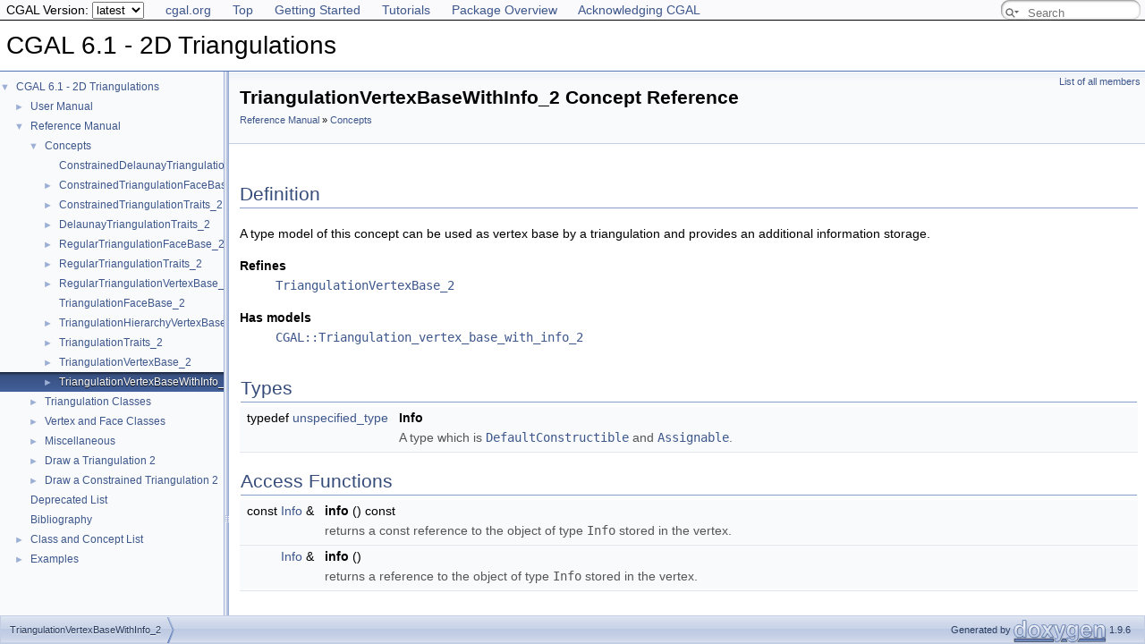

--- FILE ---
content_type: text/html
request_url: https://doc.cgal.org/latest/Triangulation_2/classTriangulationVertexBaseWithInfo__2.html
body_size: 3022
content:
<!DOCTYPE html PUBLIC "-//W3C//DTD XHTML 1.0 Transitional//EN" "https://www.w3.org/TR/xhtml1/DTD/xhtml1-transitional.dtd">
<html xmlns="http://www.w3.org/1999/xhtml">
<head>
<link rel="canonical" href="https://doc.cgal.org/latest/Triangulation_2/classTriangulationVertexBaseWithInfo__2.html"/>

<link rel="icon" type="image/png" href="../Manual/g-196x196-doc.png">
<meta http-equiv="Content-Type" content="text/xhtml;charset=UTF-8">
<meta http-equiv="X-UA-Compatible" content="IE=11">
<meta name="generator" content="Doxygen 1.9.6">
<meta name="viewport" content="width=device-width, initial-scale=1">
<title>CGAL 6.1 - 2D Triangulations: TriangulationVertexBaseWithInfo_2 Concept Reference</title>
<!-- <link href="../Manual/tabs.css" rel="stylesheet" type="text/css"/> -->
<script type="text/javascript" src="../Manual/jquery.js"></script>
<script type="text/javascript" src="../Manual/dynsections.js"></script>
<script src="../Manual/hacks.js" type="text/javascript"></script>
<!-- Manually include treeview and search to avoid bloat and to fix
     paths to the directory Manual . -->
<!-- $.treeview -->
<!-- $.search -->
<link href="navtree.css" rel="stylesheet" type="text/css">
<script type="text/javascript" src="../Manual/resize.js"></script>
<script type="text/javascript" src="navtreedata.js"></script>
<script type="text/javascript" src="navtree.js"></script>
<script type="text/javascript">
  $(document).ready(initResizable);
</script>
<link href="../Manual/search/search.css" rel="stylesheet" type="text/css">
<script type="text/javascript" src="../Manual/search/searchdata.js"></script>
<script type="text/javascript" src="../Manual/search/search.js"></script>
<script type="text/javascript">
  $(document).ready(function() { init_search(); });
</script>
<link href="../Manual/search/search.css" rel="stylesheet" type="text/css">
<script type="text/javascript" src="../Manual/search/search.js"></script>
<!-- Manually done below. -->
<link href="../Manual/doxygen.css" rel="stylesheet" type="text/css">
<link href="../Manual/cgal_stylesheet.css" rel="stylesheet" type="text/css">
<script type="text/x-mathjax-config">
MathJax.Hub.Config({
  extensions: ["tex2jax.js", "TeX/AMSmath.js", "TeX/AMSsymbols.js"],
  jax: ["input/TeX","output/HTML-CSS"],
});
//<![CDATA[
MathJax.Hub.Config(
{
  TeX: {
      Macros: {
          qprel: [ "{\\gtreqless}", 0],
          qpx: [ "{\\mathbf{x}}", 0],
          qpl: [ "{\\mathbf{l}}", 0],
          qpu: [ "{\\mathbf{u}}", 0],
          qpc: [ "{\\mathbf{c}}", 0],
          qpb: [ "{\\mathbf{b}}", 0],
          qpy: [ "{\\mathbf{y}}", 0],
          qpw: [ "{\\mathbf{w}}", 0],
          qplambda: [ "{\\mathbf{\\lambda}}", 0],
          ssWpoint: [ "{\\bf #1}", 1],
          ssWeight: [ "{w_{#1}}", 1],
          dabs: [ "{\\parallel\\! #1 \\!\\parallel}", 1],
          E: [ "{\\mathrm{E}}", 0],
          A: [ "{\\mathrm{A}}", 0],
          R: [ "{\\mathrm{R}}", 0],
          N: [ "{\\mathrm{N}}", 0],
          Q: [ "{\\mathrm{Q}}", 0],
          Z: [ "{\\mathrm{Z}}", 0],
          ccSum: [ "{\\sum_{#1}^{#2}{#3}}", 3],
          ccProd: [ "{\\prod_{#1}^{#2}{#3}}", 3],
          pyr: [ "{\\operatorname{Pyr}}", 0],
          aff: [ "{\\operatorname{aff}}", 0],
          Ac: [ "{\\cal A}", 0],
          Sc: [ "{\\cal S}", 0],
      },
      equationNumbers: { autoNumber: "AMS" }
  }
}
);
MathJax.Hub.Register.StartupHook("TeX Jax Ready",function () {
  var PARSE = MathJax.InputJax.TeX.Parse,
      TEXT = PARSE.prototype.InternalText;
  PARSE.Augment({
    InternalText: function (text,def) {
      text = text.replace(/\\/g,"");
      return TEXT.call(this,text,def);
    }
  });
});
//]]>
</script>
<script type="text/javascript" async="async" src="../../MathJax/MathJax.js"></script>
<script src="modules.js" type="text/javascript"></script>
</head>
<body>
<div id="top"><!-- do not remove this div, it is closed by doxygen! -->
<div id="back-nav">
  <ul>
    <li><a href="https://www.cgal.org/">cgal.org</a></li>
    <li><a href="../Manual/index.html">Top</a></li>
    <li><a href="../Manual/general_intro.html">Getting Started</a></li>
    <li><a href="../Manual/tutorials.html">Tutorials</a></li>
    <li><a href="../Manual/packages.html">Package Overview</a></li>
    <li><a href="../Manual/how_to_cite_cgal.html">Acknowledging CGAL</a></li>
  </ul>
  <!-- In a package SEARCHENGINE = false, so we cannot use 
       insertion. That's why we have to do it manually here. Notice
       that we also take pngs from the Manual. -->
  <div id="MSearchBox" class="MSearchBoxInactive">
      <span class="left">
         <span id="MSearchSelect" onmouseover="return searchBox.OnSearchSelectShow()" onmouseout="return searchBox.OnSearchSelectHide()"> 
        </span>
        <input type="text" id="MSearchField" value="" placeholder="Search" accesskey="S" onfocus="searchBox.OnSearchFieldFocus(true)" onblur="searchBox.OnSearchFieldFocus(false)" onkeyup="searchBox.OnSearchFieldChange(event)">
      </span>
      <span class="right">
            <a id="MSearchClose" href="javascript:searchBox.CloseResultsWindow()"><img id="MSearchCloseImg" border="0" src="../Manual/search/close.svg" alt=""></a>
      </span>
  </div>
</div>
<div id="titlearea">
<table cellspacing="0" cellpadding="0">
 <tbody>
 <tr id="projectrow">
  <td id="projectalign">
   <div id="projectname">CGAL 6.1 - 2D Triangulations
   </div>
  </td>
 </tr>
 </tbody>
</table>
</div>
<!-- Code below is usually inserted by doxygen when SEARCHENGINE =
     true. Notice that the path to the search directory is adjusted to
     the top-level.-->
<script type="text/javascript">
var searchBox = new SearchBox("searchBox", "../Manual/search/",'.html');
</script>
<!-- window showing the filter options -->
<div id="MSearchSelectWindow" onmouseover="return searchBox.OnSearchSelectShow()" onmouseout="return searchBox.OnSearchSelectHide()" onkeydown="return searchBox.OnSearchSelectKey(event)">
</div>
<!-- iframe showing the search results (closed by default) -->
<div id="MSearchResultsWindow">
<div id="MSearchResults">
<div class="SRPage">
<div id="SRIndex">
<div id="SRResults"></div>
<div class="SRStatus" id="Loading">Loading...</div>
<div class="SRStatus" id="Searching">Searching...</div>
<div class="SRStatus" id="NoMatches">No Matches</div>
</div>
</div>
</div>
</div>
<!-- end header part -->
<!-- Generated by Doxygen 1.9.6 -->
</div><!-- top -->
<div id="side-nav" class="ui-resizable side-nav-resizable">
  <div id="nav-tree">
    <div id="nav-tree-contents">
      <div id="nav-sync" class="sync" style="display: none"></div>
    </div>
  </div>
  <div id="splitbar" style="-moz-user-select:none;" class="ui-resizable-handle">
  </div>
</div>
<script type="text/javascript">
/* @license magnet:?xt=urn:btih:d3d9a9a6595521f9666a5e94cc830dab83b65699&amp;dn=expat.txt MIT */
$(document).ready(function(){initNavTree('classTriangulationVertexBaseWithInfo__2.html',''); initResizable(); });
/* @license-end */
</script>
<div id="doc-content">
<div class="header">
  <div class="summary">
<a href="classTriangulationVertexBaseWithInfo__2-members.html">List of all members</a>  </div>
  <div class="headertitle"><div class="title">TriangulationVertexBaseWithInfo_2 Concept Reference<div class="ingroups"><a class="el" href="group__PkgTriangulation2Ref.html">Reference Manual</a> » <a class="el" href="group__PkgTriangulation2Concepts.html">Concepts</a></div></div></div>
</div><!--header-->
<div class="contents">

<p></p>
<a name="details" id="details"></a><h2 class="groupheader">Definition</h2>
<div class="textblock"><p>A type model of this concept can be used as vertex base by a triangulation and provides an additional information storage. </p>
<dl>
<dt>Refines</dt>
<dd><code><a class="el" href="classTriangulationVertexBase__2.html" title="The concept TriangulationVertexBase_2 describes the requirements for the vertex base class of a trian...">TriangulationVertexBase_2</a></code> </dd>
</dl>
<dl>
<dt>Has models</dt>
<dd></dd>
<dt></dt>
<dd><code><a class="el" href="classCGAL_1_1Triangulation__vertex__base__with__info__2.html" title="The class Triangulation_vertex_base_with_info_2 is designed to be used as a base vertex class of a tr...">CGAL::Triangulation_vertex_base_with_info_2</a></code> </dd>
</dl>
</div><table class="memberdecls">
<tr class="heading"><td colspan="2"><h2 class="groupheader">Types</h2></td></tr>
<tr class="memitem:ae188c0940284a1b6876aef5771565e2f"><td class="memItemLeft" align="right" valign="top"><a id="ae188c0940284a1b6876aef5771565e2f" name="ae188c0940284a1b6876aef5771565e2f"></a>
typedef <a class="elRef" href="../Manual/classunspecified__type.html">unspecified_type</a> </td><td class="memItemRight" valign="bottom"><b>Info</b></td></tr>
<tr class="memdesc:ae188c0940284a1b6876aef5771565e2f"><td class="mdescLeft"> </td><td class="mdescRight">A type which is <code><a class="elRef" href="../Manual/classDefaultConstructible.html">DefaultConstructible</a></code> and <code><a class="elRef" href="../Manual/classAssignable.html">Assignable</a></code>. <br></td></tr>
<tr class="separator:ae188c0940284a1b6876aef5771565e2f"><td class="memSeparator" colspan="2"> </td></tr>
</table><table class="memberdecls">
<tr class="heading"><td colspan="2"><h2 class="groupheader">Access Functions</h2></td></tr>
<tr class="memitem:af3b5a59fec188b8fefc8bb0cd07663be"><td class="memItemLeft" align="right" valign="top"><a id="af3b5a59fec188b8fefc8bb0cd07663be" name="af3b5a59fec188b8fefc8bb0cd07663be"></a>
const <a class="el" href="classTriangulationVertexBaseWithInfo__2.html#ae188c0940284a1b6876aef5771565e2f">Info</a> &amp; </td><td class="memItemRight" valign="bottom"><b>info</b> () const</td></tr>
<tr class="memdesc:af3b5a59fec188b8fefc8bb0cd07663be"><td class="mdescLeft"> </td><td class="mdescRight">returns a const reference to the object of type <code>Info</code> stored in the vertex. <br></td></tr>
<tr class="separator:af3b5a59fec188b8fefc8bb0cd07663be"><td class="memSeparator" colspan="2"> </td></tr>
<tr class="memitem:a8ed9793e27baa86a96e30945da7addea"><td class="memItemLeft" align="right" valign="top"><a id="a8ed9793e27baa86a96e30945da7addea" name="a8ed9793e27baa86a96e30945da7addea"></a>
<a class="el" href="classTriangulationVertexBaseWithInfo__2.html#ae188c0940284a1b6876aef5771565e2f">Info</a> &amp; </td><td class="memItemRight" valign="bottom"><b>info</b> ()</td></tr>
<tr class="memdesc:a8ed9793e27baa86a96e30945da7addea"><td class="mdescLeft"> </td><td class="mdescRight">returns a reference to the object of type <code>Info</code> stored in the vertex. <br></td></tr>
<tr class="separator:a8ed9793e27baa86a96e30945da7addea"><td class="memSeparator" colspan="2"> </td></tr>
</table>
</div><!-- contents -->
</div><!-- doc-content -->
<!-- HTML footer for doxygen 1.9.6-->
<!-- start footer part -->
<!-- The footer div is not part of the default but we require it to
move the footer to the bottom of the page. -->
<div id="footer">
<div id="nav-path" class="navpath"><!-- id is needed for treeview function! -->
  <ul>
    <li class="navelem"><a class="el" href="classTriangulationVertexBaseWithInfo__2.html">TriangulationVertexBaseWithInfo_2</a></li>
    <li class="footer">Generated by <a href="https://www.doxygen.org/index.html"><img class="footer" src="doxygen.svg" width="104" height="31" alt="doxygen"></a> 1.9.6 </li>
  </ul>
</div>
</div>
</body>



</html>


--- FILE ---
content_type: application/javascript
request_url: https://doc.cgal.org/latest/Triangulation_2/group__PkgTriangulation2Concepts.js
body_size: 2460
content:
var group__PkgTriangulation2Concepts =
[
    [ "ConstrainedDelaunayTriangulationTraits_2", "classConstrainedDelaunayTriangulationTraits__2.html", null ],
    [ "ConstrainedTriangulationFaceBase_2", "classConstrainedTriangulationFaceBase__2.html", [
      [ "ccw_permute", "classConstrainedTriangulationFaceBase__2.html#a83766a803914c067b1dcac8131f86ffa", null ],
      [ "cw_permute", "classConstrainedTriangulationFaceBase__2.html#aaa033bfe3f89bf55de40f30530985b98", null ],
      [ "is_constrained", "classConstrainedTriangulationFaceBase__2.html#a69e21334dda7f65b4069a01959eef099", null ],
      [ "is_valid", "classConstrainedTriangulationFaceBase__2.html#a9564cae143e037e5fb98f4d43733c05d", null ],
      [ "reorient", "classConstrainedTriangulationFaceBase__2.html#a9f2014a52f50655e85432828c5517373", null ],
      [ "set_constraint", "classConstrainedTriangulationFaceBase__2.html#af657e469d6df58d95f6537c5efe17d00", null ],
      [ "set_constraints", "classConstrainedTriangulationFaceBase__2.html#a6d0d9dcd7edfaf0a6a72e43289d26e4e", null ]
    ] ],
    [ "ConstrainedTriangulationTraits_2", "classConstrainedTriangulationTraits__2.html", [
      [ "Compute_bounding_box_2", "classConstrainedTriangulationTraits__2.html#a8e5e507b08b0cd8b2351303428219ec3", null ],
      [ "Compute_squared_distance_2", "classConstrainedTriangulationTraits__2.html#a79416d0ed61050e4d182c2e3e3e250dc", null ],
      [ "Construct_line_2", "classConstrainedTriangulationTraits__2.html#a3286963cc9680c864475fe6ab4d8844a", null ],
      [ "Intersect_2", "classConstrainedTriangulationTraits__2.html#a686a7db5dd5eeae155213d354f94bdb1", null ],
      [ "Line_2", "classConstrainedTriangulationTraits__2.html#a7b9565dcae9887bf517be5201516d702", null ],
      [ "RT", "classConstrainedTriangulationTraits__2.html#a90398041b5d4ea4c1615fa94bf51d0e7", null ],
      [ "compute_squared_distance_2_object", "classConstrainedTriangulationTraits__2.html#a35cd87262b4ca3e91eab83bf2d4e34b2", null ],
      [ "construct_line_2_object", "classConstrainedTriangulationTraits__2.html#aed186a0f07c310a2a6230006830d7a9e", null ],
      [ "intersect_2_object", "classConstrainedTriangulationTraits__2.html#aa06cc7b23a8b22c86118829f3206fb8a", null ]
    ] ],
    [ "DelaunayTriangulationTraits_2", "classDelaunayTriangulationTraits__2.html", [
      [ "Compare_distance_2", "classDelaunayTriangulationTraits__2.html#abdf43bd5be46b551217a6d6d4b8b365f", null ],
      [ "Construct_bisector_2", "classDelaunayTriangulationTraits__2.html#aebe2477cda42dade4b704a54f32a0802", null ],
      [ "Construct_circumcenter_2", "classDelaunayTriangulationTraits__2.html#a64be511b875fa8bd10bd5b1191e2115b", null ],
      [ "Construct_ray_2", "classDelaunayTriangulationTraits__2.html#af6b75d3ef473e4b20846e9ebe5b8decd", null ],
      [ "Line_2", "classDelaunayTriangulationTraits__2.html#a18e634b998dbafc0bef232eb09bfb547", null ],
      [ "Ray_2", "classDelaunayTriangulationTraits__2.html#af58b5f8e4f0b69a6a567fe16926fb88f", null ],
      [ "Side_of_oriented_circle_2", "classDelaunayTriangulationTraits__2.html#a5a5ec4e6dedcf21bcd68efa60cc6d983", null ],
      [ "DelaunayTriangulationTraits_2", "classDelaunayTriangulationTraits__2.html#a23be1b9e0b3ad3f52a0df873216c4108", null ],
      [ "DelaunayTriangulationTraits_2", "classDelaunayTriangulationTraits__2.html#a3199dbcb9c338b0e785858120f24fee5", null ],
      [ "compare_distance_2_object", "classDelaunayTriangulationTraits__2.html#a74aa09e9c197907effabdfc743981183", null ],
      [ "construct_bisector_2_object", "classDelaunayTriangulationTraits__2.html#ad37de1794d7b76f7b43893b545f4c5bd", null ],
      [ "construct_circumcenter_2_object", "classDelaunayTriangulationTraits__2.html#a5d0c94b6b810c98db1b65b3fa09d9949", null ],
      [ "construct_ray_2_object", "classDelaunayTriangulationTraits__2.html#aa822f6d90e00a0c1324bbb82b66a9261", null ],
      [ "operator=", "classDelaunayTriangulationTraits__2.html#ada8b656839e63f5c7b5a52c8b8adabc2", null ],
      [ "side_of_oriented_circle_2_object", "classDelaunayTriangulationTraits__2.html#a99bc8f691a3640ec2fbfd98b37a7d216", null ]
    ] ],
    [ "RegularTriangulationFaceBase_2", "classRegularTriangulationFaceBase__2.html", [
      [ "Vertex_list", "classRegularTriangulationFaceBase__2.html#a5ab7407de82f123173567ca5f8ed0410", null ],
      [ "vertex_list", "classRegularTriangulationFaceBase__2.html#a9289325a48117ef088d38c8d296d3573", null ]
    ] ],
    [ "RegularTriangulationTraits_2", "classRegularTriangulationTraits__2.html", [
      [ "Compare_power_distance_2", "classRegularTriangulationTraits__2.html#a841ed32814dc13205c9a1cf21320794e", null ],
      [ "Construct_point_2", "classRegularTriangulationTraits__2.html#a6a29b3189fbcb9bd8d62fb3fca2c2900", null ],
      [ "Construct_radical_axis_2", "classRegularTriangulationTraits__2.html#a0573bdad2572098142a4821194a590df", null ],
      [ "Construct_weighted_circumcenter_2", "classRegularTriangulationTraits__2.html#a5afccd3a57efb781a7587fe56dafffd3", null ],
      [ "Power_side_of_oriented_power_circle_2", "classRegularTriangulationTraits__2.html#ae2fbb032b56fa1911efe7576e28aff49", null ],
      [ "Weighted_point_2", "classRegularTriangulationTraits__2.html#ac120dcce4a28d91c6da782f717f30061", null ],
      [ "RegularTriangulationTraits_2", "classRegularTriangulationTraits__2.html#a4c6500358f93c71c6b417353b616639f", null ],
      [ "RegularTriangulationTraits_2", "classRegularTriangulationTraits__2.html#a26e1c954730b13c304abdbc9dc7a84df", null ],
      [ "compare_power_distance_2_object", "classRegularTriangulationTraits__2.html#a04cca4a7b08a81dc3c798a6f85313be5", null ],
      [ "construct_point_2_object", "classRegularTriangulationTraits__2.html#afc8947601c5882fab0180e09e3f1ccc6", null ],
      [ "construct_radical_axis_2_object", "classRegularTriangulationTraits__2.html#a0c4f60e043c081e14a8a167a1a1dcd45", null ],
      [ "construct_weighted_circumcenter_2_object", "classRegularTriangulationTraits__2.html#acdbe707eed702610f273d5cb4baa87a0", null ],
      [ "operator=", "classRegularTriangulationTraits__2.html#a0b76a3f8a6c297af2da2cd90dcd16841", null ],
      [ "power_side_of_oriented_power_circle_2_object", "classRegularTriangulationTraits__2.html#aa9a0aaac820b9458bca097cf21fc071c", null ]
    ] ],
    [ "RegularTriangulationVertexBase_2", "classRegularTriangulationVertexBase__2.html", [
      [ "Point", "classRegularTriangulationVertexBase__2.html#a599e2b750dc4756a42faf57a7832ffd9", null ],
      [ "is_hidden", "classRegularTriangulationVertexBase__2.html#ab6b075102b5ae142a7e35ef055f8d203", null ],
      [ "set_hidden", "classRegularTriangulationVertexBase__2.html#a4216d4f06b299e0cb7437c82a0833d34", null ]
    ] ],
    [ "TriangulationFaceBase_2", "classTriangulationFaceBase__2.html", null ],
    [ "TriangulationHierarchyVertexBase_2", "classTriangulationHierarchyVertexBase__2.html", [
      [ "down", "classTriangulationHierarchyVertexBase__2.html#ac1c93b9fa1f70e6bed658ac66d1f5b5a", null ],
      [ "set_down", "classTriangulationHierarchyVertexBase__2.html#a67b73a3c39bc5b99cf6c13901dba9a43", null ],
      [ "set_up", "classTriangulationHierarchyVertexBase__2.html#a6fc54a5bc48d1fdf8a34a00586b5cd40", null ],
      [ "up", "classTriangulationHierarchyVertexBase__2.html#a1698b8c416c98937754533c1192ba83c", null ]
    ] ],
    [ "TriangulationTraits_2", "classTriangulationTraits__2.html", [
      [ "Compare_x_2", "classTriangulationTraits__2.html#aa010e4c5f51a3dc6b128f3018936605a", null ],
      [ "Compare_xy_2", "classTriangulationTraits__2.html#a7b6af38654723169f41f11bb81d9e1f5", null ],
      [ "Compare_y_2", "classTriangulationTraits__2.html#a4bb192daf38a4fd06fc3defd9b98b142", null ],
      [ "Construct_circumcenter_2", "classTriangulationTraits__2.html#ae5446809bf8cf3864a0fb8e23916be3a", null ],
      [ "Construct_point_2", "classTriangulationTraits__2.html#ae12f0b0866c446bf21843c9369945838", null ],
      [ "Construct_segment_2", "classTriangulationTraits__2.html#a5ef56af09477888344b12d456d63c798", null ],
      [ "Construct_triangle_2", "classTriangulationTraits__2.html#a073cd5295ac58940f828cdb3e2e42e23", null ],
      [ "Less_x_2", "classTriangulationTraits__2.html#a8ca752a2d729122f9e0b88fd0a759f11", null ],
      [ "Less_y_2", "classTriangulationTraits__2.html#aa5531041553569d5aacd3078d2051329", null ],
      [ "Orientation_2", "classTriangulationTraits__2.html#af18c70efbe3d6b3c94af9e0ee12f98cf", null ],
      [ "Point_2", "classTriangulationTraits__2.html#a1b7583be751b92b9dfe30976012d88ad", null ],
      [ "Segment_2", "classTriangulationTraits__2.html#afe6f38c64f52efb6d9b632d31fc8fc50", null ],
      [ "Side_of_oriented_circle_2", "classTriangulationTraits__2.html#ab362c92cc9ce4c47b24c4d639ca86aab", null ],
      [ "Triangle_2", "classTriangulationTraits__2.html#a8adf087d8708793f57a53aec6925d362", null ],
      [ "TriangulationTraits_2", "classTriangulationTraits__2.html#a10e411f9136b949c65594802e15810e6", null ],
      [ "TriangulationTraits_2", "classTriangulationTraits__2.html#aaf355cd70655daf2011418f7737313df", null ],
      [ "compare_x_2_object", "classTriangulationTraits__2.html#af6cb20c9ab8361843b0928b2f73c462c", null ],
      [ "compare_xy_2_object", "classTriangulationTraits__2.html#a9f9b7cbe03f4b4329b051515948e9831", null ],
      [ "compare_y_2_object", "classTriangulationTraits__2.html#a5ffcbf3c802b5686f6360d4ef7d8553d", null ],
      [ "construct_circumcenter_2_object", "classTriangulationTraits__2.html#a3860028bc3ca3421f94fc57aaf173698", null ],
      [ "construct_point_2_object", "classTriangulationTraits__2.html#ad662967186d1fc7a2748e2f34c7cf230", null ],
      [ "construct_segment_2_object", "classTriangulationTraits__2.html#acd5151e001e0fbf5f9962eae2d903996", null ],
      [ "construct_triangle_2_object", "classTriangulationTraits__2.html#a8a5317b18acad590216aabb4e880f3fd", null ],
      [ "operator=", "classTriangulationTraits__2.html#af2573d1505c41068154ffc78bbe04737", null ],
      [ "orientation_2_object", "classTriangulationTraits__2.html#aa53d4a3cdbe640c5626e33147c8da24c", null ],
      [ "side_of_oriented_circle_2_object", "classTriangulationTraits__2.html#ab4eef58388465651351812ab25c5e0b7", null ]
    ] ],
    [ "TriangulationVertexBase_2", "classTriangulationVertexBase__2.html", [
      [ "Point", "classTriangulationVertexBase__2.html#a1ddfcf8bfd50785e41fbdf34260e4ef9", null ],
      [ "TriangulationVertexBase_2", "classTriangulationVertexBase__2.html#a0635f07a86202f9c03b476af3c74a382", null ],
      [ "TriangulationVertexBase_2", "classTriangulationVertexBase__2.html#a85245ecf2b13170336bd90674e056d24", null ],
      [ "operator<<", "classTriangulationVertexBase__2.html#abd7a06ba1b71088f004110c5efbbfe89", null ],
      [ "operator>>", "classTriangulationVertexBase__2.html#ad92914fbd36092ab7820b5f34ce1a19e", null ],
      [ "point", "classTriangulationVertexBase__2.html#a0636b2c8ffbdb426eed2aa785acedac7", null ],
      [ "set_point", "classTriangulationVertexBase__2.html#ac84380e3a150cf08324a56984e204bc0", null ]
    ] ],
    [ "TriangulationVertexBaseWithInfo_2", "classTriangulationVertexBaseWithInfo__2.html", [
      [ "Info", "classTriangulationVertexBaseWithInfo__2.html#ae188c0940284a1b6876aef5771565e2f", null ],
      [ "info", "classTriangulationVertexBaseWithInfo__2.html#a8ed9793e27baa86a96e30945da7addea", null ],
      [ "info", "classTriangulationVertexBaseWithInfo__2.html#af3b5a59fec188b8fefc8bb0cd07663be", null ]
    ] ]
];

--- FILE ---
content_type: application/javascript
request_url: https://doc.cgal.org/latest/Triangulation_2/modules.js
body_size: -49
content:
var modules =
[
    [ "Reference Manual", "group__PkgTriangulation2Ref.html", "group__PkgTriangulation2Ref" ]
];

--- FILE ---
content_type: application/javascript
request_url: https://doc.cgal.org/latest/Triangulation_2/navtreedata.js
body_size: 859
content:
/*
 @licstart  The following is the entire license notice for the JavaScript code in this file.

 The MIT License (MIT)

 Copyright (C) 1997-2020 by Dimitri van Heesch

 Permission is hereby granted, free of charge, to any person obtaining a copy of this software
 and associated documentation files (the "Software"), to deal in the Software without restriction,
 including without limitation the rights to use, copy, modify, merge, publish, distribute,
 sublicense, and/or sell copies of the Software, and to permit persons to whom the Software is
 furnished to do so, subject to the following conditions:

 The above copyright notice and this permission notice shall be included in all copies or
 substantial portions of the Software.

 THE SOFTWARE IS PROVIDED "AS IS", WITHOUT WARRANTY OF ANY KIND, EXPRESS OR IMPLIED, INCLUDING
 BUT NOT LIMITED TO THE WARRANTIES OF MERCHANTABILITY, FITNESS FOR A PARTICULAR PURPOSE AND
 NONINFRINGEMENT. IN NO EVENT SHALL THE AUTHORS OR COPYRIGHT HOLDERS BE LIABLE FOR ANY CLAIM,
 DAMAGES OR OTHER LIABILITY, WHETHER IN AN ACTION OF CONTRACT, TORT OR OTHERWISE, ARISING FROM,
 OUT OF OR IN CONNECTION WITH THE SOFTWARE OR THE USE OR OTHER DEALINGS IN THE SOFTWARE.

 @licend  The above is the entire license notice for the JavaScript code in this file
*/
var NAVTREE =
[
  [ "CGAL 6.1 - 2D Triangulations", "index.html", [
    [ "User Manual", "index.html", "index" ],
    [ "Reference Manual", "modules.html", "modules" ],
    [ "Deprecated List", "deprecated.html", null ],
    [ "Bibliography", "citelist.html", null ],
    [ "Class and Concept List", "annotated.html", "annotated" ],
    [ "Examples", "examples.html", "examples" ]
  ] ]
];

var NAVTREEINDEX =
[
"Triangulation_2_2adding_handles_8cpp-example.html",
"classCGAL_1_1Triangulation__2.html#a433cff4ceaeaba390df1a968d93a4899",
"index.html#Subsection_2D_Triangulations_Regular_Example"
];

var SYNCONMSG = 'click to disable panel synchronisation';
var SYNCOFFMSG = 'click to enable panel synchronisation';

--- FILE ---
content_type: application/javascript
request_url: https://doc.cgal.org/latest/Triangulation_2/group__PkgTriangulation2Ref.js
body_size: 63
content:
var group__PkgTriangulation2Ref =
[
    [ "Concepts", "group__PkgTriangulation2Concepts.html", "group__PkgTriangulation2Concepts" ],
    [ "Triangulation Classes", "group__PkgTriangulation2TriangulationClasses.html", "group__PkgTriangulation2TriangulationClasses" ],
    [ "Vertex and Face Classes", "group__PkgTriangulation2VertexFaceClasses.html", "group__PkgTriangulation2VertexFaceClasses" ],
    [ "Miscellaneous", "group__PkgTriangulation2Miscellaneous.html", "group__PkgTriangulation2Miscellaneous" ],
    [ "Draw a Triangulation 2", "group__PkgDrawTriangulation2.html", "group__PkgDrawTriangulation2" ],
    [ "Draw a Constrained Triangulation 2", "group__PkgDrawConstrainedTriangulation2.html", "group__PkgDrawConstrainedTriangulation2" ]
];

--- FILE ---
content_type: application/javascript
request_url: https://doc.cgal.org/latest/Triangulation_2/navtreeindex1.js
body_size: 4974
content:
var NAVTREEINDEX1 =
{
"classCGAL_1_1Triangulation__2.html#a433cff4ceaeaba390df1a968d93a4899":[1,0,1,10,98],
"classCGAL_1_1Triangulation__2.html#a44461f8dc31540c015f24ee3d36870ab":[1,0,1,10,112],
"classCGAL_1_1Triangulation__2.html#a4511afae77c0c2978b6412d9411e4fe2":[1,0,1,10,120],
"classCGAL_1_1Triangulation__2.html#a48984e6735c075b17d7a956cb396d1f5":[1,0,1,10,25],
"classCGAL_1_1Triangulation__2.html#a49fc8cd3cd899d0c0aa6bc0f20c72a0f":[1,0,1,10,46],
"classCGAL_1_1Triangulation__2.html#a4b3389b24fe7bfe703151375d15a745a":[1,0,1,10,110],
"classCGAL_1_1Triangulation__2.html#a4c033e487fee9ead881374b52c10fb08":[1,0,1,10,103],
"classCGAL_1_1Triangulation__2.html#a4e201a26ae4f2593c8dd2607b333ff48":[1,0,1,10,59],
"classCGAL_1_1Triangulation__2.html#a55aff11c6b56078d7384374a898bc1b9":[1,0,1,10,22],
"classCGAL_1_1Triangulation__2.html#a5758b4f843e2d884d759f278e154ed87":[1,0,1,10,68],
"classCGAL_1_1Triangulation__2.html#a58c9a0c9f69a356a31c8a7c02eff1841":[1,0,1,10,65],
"classCGAL_1_1Triangulation__2.html#a5b63aff651ae1e485ea2c7d20421b4b9":[1,0,1,10,1],
"classCGAL_1_1Triangulation__2.html#a6126344554bd1af7dcd166a705e4e0ff":[1,0,1,10,34],
"classCGAL_1_1Triangulation__2.html#a62de40896ebe056bbf008eb4090eb76b":[1,0,1,10,97],
"classCGAL_1_1Triangulation__2.html#a644f9730fdece05c0e951201e0012805":[1,0,1,10,47],
"classCGAL_1_1Triangulation__2.html#a66241217c984aa597d36d4ff6f0ff3f2":[1,0,1,10,52],
"classCGAL_1_1Triangulation__2.html#a6a30184b0267dc1cdc9cc516440cbb4e":[1,0,1,10,79],
"classCGAL_1_1Triangulation__2.html#a6bd40af3800321a0d0d43f489b37fc2a":[1,0,1,10,50],
"classCGAL_1_1Triangulation__2.html#a6c6a38b0ce694a47c2323834107fa758":[1,0,1,10,9],
"classCGAL_1_1Triangulation__2.html#a6cfa7d3aaa375a25d217858b49e2eb07":[1,0,1,10,33],
"classCGAL_1_1Triangulation__2.html#a6de738928cfecde1ae15bcbac16327ac":[1,0,1,10,123],
"classCGAL_1_1Triangulation__2.html#a6e43f49405b43057d1b911a9f6e39404":[1,0,1,10,32],
"classCGAL_1_1Triangulation__2.html#a742d528593275c1fe119979b4ce74a90":[1,0,1,10,55],
"classCGAL_1_1Triangulation__2.html#a78d0a3bd3637897ab1abe06389899b63":[1,0,1,10,54],
"classCGAL_1_1Triangulation__2.html#a7a94b10ae76a8d4d6e762c19e05b6343":[1,0,1,10,82],
"classCGAL_1_1Triangulation__2.html#a8009eb06cbe50a3fa1358d203a1fa924":[1,0,1,10,88],
"classCGAL_1_1Triangulation__2.html#a837c6fe6f8daaec60b0276e294daf5ca":[1,0,1,10,48],
"classCGAL_1_1Triangulation__2.html#a83de89d7d1c6e306b331b7158728bb57":[1,0,1,10,35],
"classCGAL_1_1Triangulation__2.html#a843853eb19644389ba8d6024765eb4f7":[1,0,1,10,61],
"classCGAL_1_1Triangulation__2.html#a84923815e1cfca537c93cee97c0ed24f":[1,0,1,10,15],
"classCGAL_1_1Triangulation__2.html#a8b058b055ef24a4b6fc25bf110e46638":[1,0,1,10,119],
"classCGAL_1_1Triangulation__2.html#a8bcea78e9ffd5cc836331c5021cd851a":[1,0,1,10,90],
"classCGAL_1_1Triangulation__2.html#a8dc99f907cc125ce7a55024da5ddb4c0":[1,0,1,10,126],
"classCGAL_1_1Triangulation__2.html#a8f4a1ca36147ac331db5be089e17a2a5":[1,0,1,10,76],
"classCGAL_1_1Triangulation__2.html#a9213aedceda4c17381960d041d4f297a":[1,0,1,10,96],
"classCGAL_1_1Triangulation__2.html#a93f4b88a11e455e4af2f5442e5d4824d":[1,0,1,10,38],
"classCGAL_1_1Triangulation__2.html#a940567120751e7864c7b345eaf756642":[1,0,1,10,92],
"classCGAL_1_1Triangulation__2.html#a94f47e3c6bdf5e36ae51180bcd013ad6":[1,0,1,10,18],
"classCGAL_1_1Triangulation__2.html#a97deb44f4edfb6baa30c12a22f928dc7":[1,0,1,10,31],
"classCGAL_1_1Triangulation__2.html#a983cffc38d4dba054cfbbe8ae8791530":[1,0,1,10,104],
"classCGAL_1_1Triangulation__2.html#a997ed97a0ac906a0342ad18c91a1ec81":[1,0,1,10,8],
"classCGAL_1_1Triangulation__2.html#a99d052d1f8a1f99c8defec48604192f5":[1,0,1,10,42],
"classCGAL_1_1Triangulation__2.html#a9a215e702f4b5a03d77cc8c5e27a6b54":[1,0,1,10,122],
"classCGAL_1_1Triangulation__2.html#a9a5dc75ed6ce4a645a5b61e5a8e88974":[1,0,1,10,109],
"classCGAL_1_1Triangulation__2.html#a9c54807a29595dc1116054cc4ac214fd":[1,0,1,10,95],
"classCGAL_1_1Triangulation__2.html#aa47a446fc11809d30146fbcdb689a396":[1,0,1,10,58],
"classCGAL_1_1Triangulation__2.html#aa7993454afb8684835b6ca96731a9eca":[1,0,1,10,29],
"classCGAL_1_1Triangulation__2.html#aa7b0b96c9ed11cab337313f34cd96a59":[1,0,1,10,24],
"classCGAL_1_1Triangulation__2.html#aa9ca70cc8b0cb3e0b6c0bf062d710613":[1,0,1,10,84],
"classCGAL_1_1Triangulation__2.html#aaa702188ca1171deece65da34c8f134b":[1,0,1,10,11],
"classCGAL_1_1Triangulation__2.html#aab68c0408fce72a3294d76f6ded2ea56":[1,0,1,10,0],
"classCGAL_1_1Triangulation__2.html#aaed9fdd0b481d9ec138548fb243752ab":[1,0,1,10,4],
"classCGAL_1_1Triangulation__2.html#ab18fcf7127c007253348fcfb37b67df4":[1,0,1,10,99],
"classCGAL_1_1Triangulation__2.html#ab5282f769ba8445b872b4d32e8b38487":[1,0,1,10,71],
"classCGAL_1_1Triangulation__2.html#ab97ce60b20674d0a7a4455e88c2eadb1":[1,0,1,10,94],
"classCGAL_1_1Triangulation__2.html#abb274869c3eac8fb775702bf68c4e8f1":[1,0,1,10,100],
"classCGAL_1_1Triangulation__2.html#abb3ae01ea08e705e49ced503e4a83026":[1,0,1,10,40],
"classCGAL_1_1Triangulation__2.html#abc885b3d116e1d0b6943b211e750e472":[1,0,1,10,118],
"classCGAL_1_1Triangulation__2.html#ac00496f74f7d05465407861f5a447768":[1,0,1,10,111],
"classCGAL_1_1Triangulation__2.html#ac3beee6618a86505bfc03bcbfbb46a4a":[1,0,1,10,116],
"classCGAL_1_1Triangulation__2.html#ac5e9bc8adef80dc01a0b31c2d0234545":[1,0,1,10,73],
"classCGAL_1_1Triangulation__2.html#ac7351668deed7464974684ab3c7147ea":[1,0,1,10,125],
"classCGAL_1_1Triangulation__2.html#ac7519fb75001a53abba7e8d9127d22c5":[1,0,1,10,85],
"classCGAL_1_1Triangulation__2.html#acae6c6bf678ec1a90b49498862bb7fa2":[1,0,1,10,105],
"classCGAL_1_1Triangulation__2.html#acf8596038ef09d0d3ffcba99e912d1da":[1,0,1,10,89],
"classCGAL_1_1Triangulation__2.html#acf8e2ef548683138d8766b6c89794fbb":[1,0,1,10,87],
"classCGAL_1_1Triangulation__2.html#ad28c6e0e0e65b8aaecb1ae76d8744b33":[1,0,1,10,7],
"classCGAL_1_1Triangulation__2.html#ad43c112fe392ea9194b449e6116499c5":[1,0,1,10,114],
"classCGAL_1_1Triangulation__2.html#ad720b1a9adc835ed1a27c228eea1e36c":[1,0,1,10,19],
"classCGAL_1_1Triangulation__2.html#ad8a56f1fb051ce731a079671799010de":[1,0,1,10,77],
"classCGAL_1_1Triangulation__2.html#adb17161924b6d2b6e7ac537d6b760728":[1,0,1,10,107],
"classCGAL_1_1Triangulation__2.html#adb9bbf3918a8081d21fc0c1de20b157e":[1,0,1,10,41],
"classCGAL_1_1Triangulation__2.html#adbeb9736f9bfc588658316669cd7fb44":[1,0,1,10,81],
"classCGAL_1_1Triangulation__2.html#addbcd86ae5679a10363f46080159d00d":[1,0,1,10,26],
"classCGAL_1_1Triangulation__2.html#ade901d47c7c422f7978adf3ac0188a9d":[1,0,1,10,28],
"classCGAL_1_1Triangulation__2.html#adf800f903a06c19d07d27afb2927fc71":[1,0,1,10,20],
"classCGAL_1_1Triangulation__2.html#ae0bd242bbe0d505aa1f7c4c366d5d56f":[1,0,1,10,37],
"classCGAL_1_1Triangulation__2.html#ae146d68059cd9d1430bafba2cbe25461":[1,0,1,10,69],
"classCGAL_1_1Triangulation__2.html#ae4becba370b2929508ec894aa2b0370d":[1,0,1,10,86],
"classCGAL_1_1Triangulation__2.html#ae5363996414e60613b556b14a9f87891":[1,0,1,10,3],
"classCGAL_1_1Triangulation__2.html#ae7b5594c15ef61394d76826e1fc1e8e6":[1,0,1,10,23],
"classCGAL_1_1Triangulation__2.html#ae837aea43417f936cefb715765d332e1":[1,0,1,10,6],
"classCGAL_1_1Triangulation__2.html#ae89fd1a46ae755c79ac650fc41f6d3dd":[1,0,1,10,14],
"classCGAL_1_1Triangulation__2.html#aee85b73cb094f95603939be436e63438":[1,0,1,10,36],
"classCGAL_1_1Triangulation__2.html#aefd64b3be7364535e808ed62faaa6a67":[1,0,1,10,75],
"classCGAL_1_1Triangulation__2.html#af48b3f6c165d50c74fe67a75caec129a":[1,0,1,10,27],
"classCGAL_1_1Triangulation__2.html#af61a05a0a53d009e111a3873c1796b52":[1,0,1,10,93],
"classCGAL_1_1Triangulation__2.html#af70ca2702b9de4ae712b953f6a94b9a2":[1,0,1,10,13],
"classCGAL_1_1Triangulation__2.html#af7f5d22e7244c73be90bec59a502e7aa":[1,0,1,10,12],
"classCGAL_1_1Triangulation__2.html#afd84762f5a856ebdbd9786de8744feda":[1,0,1,10,115],
"classCGAL_1_1Triangulation__2.html#afebc0e18dc93bce4b62b1e06944a6921":[1,0,1,10,64],
"classCGAL_1_1Triangulation__2.html#afec203a9cabc1700b76a3f7d4b388840":[1,0,1,10,56],
"classCGAL_1_1Triangulation__cw__ccw__2.html":[1,0,3,0],
"classCGAL_1_1Triangulation__cw__ccw__2.html#a7069704014f0d62aa327453e5bcfb44d":[1,0,3,0,0],
"classCGAL_1_1Triangulation__cw__ccw__2.html#a71e0431519f8b26787dde770ebdceac7":[1,0,3,0,2],
"classCGAL_1_1Triangulation__cw__ccw__2.html#af248465f1304095d3cd83cf14aa48898":[1,0,3,0,1],
"classCGAL_1_1Triangulation__face__base__2.html":[1,0,2,3],
"classCGAL_1_1Triangulation__face__base__with__info__2.html":[1,0,2,4],
"classCGAL_1_1Triangulation__face__base__with__info__2.html#a602c8326e3571fc437adbe90f43b23b7":[1,0,2,4,0],
"classCGAL_1_1Triangulation__face__base__with__info__2.html#a68c133773f37af5c2c0f01767535533c":[1,0,2,4,1],
"classCGAL_1_1Triangulation__face__base__with__info__2.html#ad3e9ed9100381c8bbaa243c2ae2523c4":[1,0,2,4,2],
"classCGAL_1_1Triangulation__hierarchy__2.html":[1,0,1,11],
"classCGAL_1_1Triangulation__hierarchy__vertex__base__2.html":[1,0,2,5],
"classCGAL_1_1Triangulation__vertex__base__2.html":[1,0,2,6],
"classCGAL_1_1Triangulation__vertex__base__2.html#add1c03cba00f5dee18bd361fb89cd032":[1,0,2,6,0],
"classCGAL_1_1Triangulation__vertex__base__with__info__2.html":[1,0,2,7],
"classCGAL_1_1Triangulation__vertex__base__with__info__2.html#a618a666bf0b14a0bb1dd0f2c1b06fd4e":[1,0,2,7,0],
"classCGAL_1_1Triangulation__vertex__base__with__info__2.html#ac1fe675109a2e7501f084d6808412634":[1,0,2,7,2],
"classCGAL_1_1Triangulation__vertex__base__with__info__2.html#aca028d2527691fdee3f0972da2eabee7":[1,0,2,7,1],
"classConstrainedDelaunayTriangulationTraits__2.html":[1,0,0,0],
"classConstrainedTriangulationFaceBase__2.html":[1,0,0,1],
"classConstrainedTriangulationFaceBase__2.html#a69e21334dda7f65b4069a01959eef099":[1,0,0,1,2],
"classConstrainedTriangulationFaceBase__2.html#a6d0d9dcd7edfaf0a6a72e43289d26e4e":[1,0,0,1,6],
"classConstrainedTriangulationFaceBase__2.html#a83766a803914c067b1dcac8131f86ffa":[1,0,0,1,0],
"classConstrainedTriangulationFaceBase__2.html#a9564cae143e037e5fb98f4d43733c05d":[1,0,0,1,3],
"classConstrainedTriangulationFaceBase__2.html#a9f2014a52f50655e85432828c5517373":[1,0,0,1,4],
"classConstrainedTriangulationFaceBase__2.html#aaa033bfe3f89bf55de40f30530985b98":[1,0,0,1,1],
"classConstrainedTriangulationFaceBase__2.html#af657e469d6df58d95f6537c5efe17d00":[1,0,0,1,5],
"classConstrainedTriangulationTraits__2.html":[1,0,0,2],
"classConstrainedTriangulationTraits__2.html#a3286963cc9680c864475fe6ab4d8844a":[1,0,0,2,2],
"classConstrainedTriangulationTraits__2.html#a35cd87262b4ca3e91eab83bf2d4e34b2":[1,0,0,2,6],
"classConstrainedTriangulationTraits__2.html#a686a7db5dd5eeae155213d354f94bdb1":[1,0,0,2,3],
"classConstrainedTriangulationTraits__2.html#a79416d0ed61050e4d182c2e3e3e250dc":[1,0,0,2,1],
"classConstrainedTriangulationTraits__2.html#a7b9565dcae9887bf517be5201516d702":[1,0,0,2,4],
"classConstrainedTriangulationTraits__2.html#a8e5e507b08b0cd8b2351303428219ec3":[1,0,0,2,0],
"classConstrainedTriangulationTraits__2.html#a90398041b5d4ea4c1615fa94bf51d0e7":[1,0,0,2,5],
"classConstrainedTriangulationTraits__2.html#aa06cc7b23a8b22c86118829f3206fb8a":[1,0,0,2,8],
"classConstrainedTriangulationTraits__2.html#aed186a0f07c310a2a6230006830d7a9e":[1,0,0,2,7],
"classDelaunayTriangulationTraits__2.html":[1,0,0,3],
"classDelaunayTriangulationTraits__2.html#a18e634b998dbafc0bef232eb09bfb547":[1,0,0,3,4],
"classDelaunayTriangulationTraits__2.html#a23be1b9e0b3ad3f52a0df873216c4108":[1,0,0,3,7],
"classDelaunayTriangulationTraits__2.html#a3199dbcb9c338b0e785858120f24fee5":[1,0,0,3,8],
"classDelaunayTriangulationTraits__2.html#a5a5ec4e6dedcf21bcd68efa60cc6d983":[1,0,0,3,6],
"classDelaunayTriangulationTraits__2.html#a5d0c94b6b810c98db1b65b3fa09d9949":[1,0,0,3,11],
"classDelaunayTriangulationTraits__2.html#a64be511b875fa8bd10bd5b1191e2115b":[1,0,0,3,2],
"classDelaunayTriangulationTraits__2.html#a74aa09e9c197907effabdfc743981183":[1,0,0,3,9],
"classDelaunayTriangulationTraits__2.html#a99bc8f691a3640ec2fbfd98b37a7d216":[1,0,0,3,14],
"classDelaunayTriangulationTraits__2.html#aa822f6d90e00a0c1324bbb82b66a9261":[1,0,0,3,12],
"classDelaunayTriangulationTraits__2.html#abdf43bd5be46b551217a6d6d4b8b365f":[1,0,0,3,0],
"classDelaunayTriangulationTraits__2.html#ad37de1794d7b76f7b43893b545f4c5bd":[1,0,0,3,10],
"classDelaunayTriangulationTraits__2.html#ada8b656839e63f5c7b5a52c8b8adabc2":[1,0,0,3,13],
"classDelaunayTriangulationTraits__2.html#aebe2477cda42dade4b704a54f32a0802":[1,0,0,3,1],
"classDelaunayTriangulationTraits__2.html#af58b5f8e4f0b69a6a567fe16926fb88f":[1,0,0,3,5],
"classDelaunayTriangulationTraits__2.html#af6b75d3ef473e4b20846e9ebe5b8decd":[1,0,0,3,3],
"classRegularTriangulationFaceBase__2.html":[1,0,0,4],
"classRegularTriangulationFaceBase__2.html#a5ab7407de82f123173567ca5f8ed0410":[1,0,0,4,0],
"classRegularTriangulationFaceBase__2.html#a9289325a48117ef088d38c8d296d3573":[1,0,0,4,1],
"classRegularTriangulationTraits__2.html":[1,0,0,5],
"classRegularTriangulationTraits__2.html#a04cca4a7b08a81dc3c798a6f85313be5":[1,0,0,5,8],
"classRegularTriangulationTraits__2.html#a0573bdad2572098142a4821194a590df":[1,0,0,5,2],
"classRegularTriangulationTraits__2.html#a0b76a3f8a6c297af2da2cd90dcd16841":[1,0,0,5,12],
"classRegularTriangulationTraits__2.html#a0c4f60e043c081e14a8a167a1a1dcd45":[1,0,0,5,10],
"classRegularTriangulationTraits__2.html#a26e1c954730b13c304abdbc9dc7a84df":[1,0,0,5,7],
"classRegularTriangulationTraits__2.html#a4c6500358f93c71c6b417353b616639f":[1,0,0,5,6],
"classRegularTriangulationTraits__2.html#a5afccd3a57efb781a7587fe56dafffd3":[1,0,0,5,3],
"classRegularTriangulationTraits__2.html#a6a29b3189fbcb9bd8d62fb3fca2c2900":[1,0,0,5,1],
"classRegularTriangulationTraits__2.html#a841ed32814dc13205c9a1cf21320794e":[1,0,0,5,0],
"classRegularTriangulationTraits__2.html#aa9a0aaac820b9458bca097cf21fc071c":[1,0,0,5,13],
"classRegularTriangulationTraits__2.html#ac120dcce4a28d91c6da782f717f30061":[1,0,0,5,5],
"classRegularTriangulationTraits__2.html#acdbe707eed702610f273d5cb4baa87a0":[1,0,0,5,11],
"classRegularTriangulationTraits__2.html#ae2fbb032b56fa1911efe7576e28aff49":[1,0,0,5,4],
"classRegularTriangulationTraits__2.html#afc8947601c5882fab0180e09e3f1ccc6":[1,0,0,5,9],
"classRegularTriangulationVertexBase__2.html":[1,0,0,6],
"classRegularTriangulationVertexBase__2.html#a4216d4f06b299e0cb7437c82a0833d34":[1,0,0,6,2],
"classRegularTriangulationVertexBase__2.html#a599e2b750dc4756a42faf57a7832ffd9":[1,0,0,6,0],
"classRegularTriangulationVertexBase__2.html#ab6b075102b5ae142a7e35ef055f8d203":[1,0,0,6,1],
"classTriangulationFaceBase__2.html":[1,0,0,7],
"classTriangulationHierarchyVertexBase__2.html":[1,0,0,8],
"classTriangulationHierarchyVertexBase__2.html#a1698b8c416c98937754533c1192ba83c":[1,0,0,8,3],
"classTriangulationHierarchyVertexBase__2.html#a67b73a3c39bc5b99cf6c13901dba9a43":[1,0,0,8,1],
"classTriangulationHierarchyVertexBase__2.html#a6fc54a5bc48d1fdf8a34a00586b5cd40":[1,0,0,8,2],
"classTriangulationHierarchyVertexBase__2.html#ac1c93b9fa1f70e6bed658ac66d1f5b5a":[1,0,0,8,0],
"classTriangulationTraits__2.html":[1,0,0,9],
"classTriangulationTraits__2.html#a073cd5295ac58940f828cdb3e2e42e23":[1,0,0,9,6],
"classTriangulationTraits__2.html#a10e411f9136b949c65594802e15810e6":[1,0,0,9,14],
"classTriangulationTraits__2.html#a1b7583be751b92b9dfe30976012d88ad":[1,0,0,9,10],
"classTriangulationTraits__2.html#a3860028bc3ca3421f94fc57aaf173698":[1,0,0,9,19],
"classTriangulationTraits__2.html#a4bb192daf38a4fd06fc3defd9b98b142":[1,0,0,9,2],
"classTriangulationTraits__2.html#a5ef56af09477888344b12d456d63c798":[1,0,0,9,5],
"classTriangulationTraits__2.html#a5ffcbf3c802b5686f6360d4ef7d8553d":[1,0,0,9,18],
"classTriangulationTraits__2.html#a7b6af38654723169f41f11bb81d9e1f5":[1,0,0,9,1],
"classTriangulationTraits__2.html#a8a5317b18acad590216aabb4e880f3fd":[1,0,0,9,22],
"classTriangulationTraits__2.html#a8adf087d8708793f57a53aec6925d362":[1,0,0,9,13],
"classTriangulationTraits__2.html#a8ca752a2d729122f9e0b88fd0a759f11":[1,0,0,9,7],
"classTriangulationTraits__2.html#a9f9b7cbe03f4b4329b051515948e9831":[1,0,0,9,17],
"classTriangulationTraits__2.html#aa010e4c5f51a3dc6b128f3018936605a":[1,0,0,9,0],
"classTriangulationTraits__2.html#aa53d4a3cdbe640c5626e33147c8da24c":[1,0,0,9,24],
"classTriangulationTraits__2.html#aa5531041553569d5aacd3078d2051329":[1,0,0,9,8],
"classTriangulationTraits__2.html#aaf355cd70655daf2011418f7737313df":[1,0,0,9,15],
"classTriangulationTraits__2.html#ab362c92cc9ce4c47b24c4d639ca86aab":[1,0,0,9,12],
"classTriangulationTraits__2.html#ab4eef58388465651351812ab25c5e0b7":[1,0,0,9,25],
"classTriangulationTraits__2.html#acd5151e001e0fbf5f9962eae2d903996":[1,0,0,9,21],
"classTriangulationTraits__2.html#ad662967186d1fc7a2748e2f34c7cf230":[1,0,0,9,20],
"classTriangulationTraits__2.html#ae12f0b0866c446bf21843c9369945838":[1,0,0,9,4],
"classTriangulationTraits__2.html#ae5446809bf8cf3864a0fb8e23916be3a":[1,0,0,9,3],
"classTriangulationTraits__2.html#af18c70efbe3d6b3c94af9e0ee12f98cf":[1,0,0,9,9],
"classTriangulationTraits__2.html#af2573d1505c41068154ffc78bbe04737":[1,0,0,9,23],
"classTriangulationTraits__2.html#af6cb20c9ab8361843b0928b2f73c462c":[1,0,0,9,16],
"classTriangulationTraits__2.html#afe6f38c64f52efb6d9b632d31fc8fc50":[1,0,0,9,11],
"classTriangulationVertexBaseWithInfo__2.html":[1,0,0,11],
"classTriangulationVertexBaseWithInfo__2.html#a8ed9793e27baa86a96e30945da7addea":[1,0,0,11,1],
"classTriangulationVertexBaseWithInfo__2.html#ae188c0940284a1b6876aef5771565e2f":[1,0,0,11,0],
"classTriangulationVertexBaseWithInfo__2.html#af3b5a59fec188b8fefc8bb0cd07663be":[1,0,0,11,2],
"classTriangulationVertexBase__2.html":[1,0,0,10],
"classTriangulationVertexBase__2.html#a0635f07a86202f9c03b476af3c74a382":[1,0,0,10,1],
"classTriangulationVertexBase__2.html#a0636b2c8ffbdb426eed2aa785acedac7":[1,0,0,10,5],
"classTriangulationVertexBase__2.html#a1ddfcf8bfd50785e41fbdf34260e4ef9":[1,0,0,10,0],
"classTriangulationVertexBase__2.html#a85245ecf2b13170336bd90674e056d24":[1,0,0,10,2],
"classTriangulationVertexBase__2.html#abd7a06ba1b71088f004110c5efbbfe89":[1,0,0,10,3],
"classTriangulationVertexBase__2.html#ac84380e3a150cf08324a56984e204bc0":[1,0,0,10,6],
"classTriangulationVertexBase__2.html#ad92914fbd36092ab7820b5f34ce1a19e":[1,0,0,10,4],
"deprecated.html":[2],
"examples.html":[5],
"group__PkgDrawConstrainedTriangulation2.html":[1,0,5],
"group__PkgDrawConstrainedTriangulation2.html#gaa8ce0931d83c1728d860109afa4b2661":[1,0,5,1],
"group__PkgDrawConstrainedTriangulation2.html#gab61ec32dbb931e808ac62d324531c838":[1,0,5,0],
"group__PkgDrawTriangulation2.html":[1,0,4],
"group__PkgDrawTriangulation2.html#ga3b2995676eace30ef57c873bff34aa18":[1,0,4,1],
"group__PkgDrawTriangulation2.html#ga5b2aa57d37e1b52c7f4a3a879fd40dfc":[1,0,4,2],
"group__PkgDrawTriangulation2.html#ga6604e04e2c8f8feba81132711c3e628a":[1,0,4,0],
"group__PkgDrawTriangulation2.html#gaaae9847caff7054677faf3573497d9be":[1,0,4,3],
"group__PkgTriangulation2Concepts.html":[1,0,0],
"group__PkgTriangulation2Miscellaneous.html":[1,0,3],
"group__PkgTriangulation2Miscellaneous.html#ga0409755d0eb89100810230443a85e7eb":[1,0,3,1],
"group__PkgTriangulation2Miscellaneous.html#gabe989734ed8d720d4385900d50b3c9c4":[1,0,3,2],
"group__PkgTriangulation2Ref.html":[1,0],
"group__PkgTriangulation2TriangulationClasses.html":[1,0,1],
"group__PkgTriangulation2VertexFaceClasses.html":[1,0,2],
"index.html":[],
"index.html":[0],
"index.html#Section_2D_Triangulations_Basic":[0,3],
"index.html#Section_2D_Triangulations_Constrained":[0,6],
"index.html#Section_2D_Triangulations_Constrained_Delaunay":[0,7],
"index.html#Section_2D_Triangulations_Constrained_Plus":[0,8],
"index.html#Section_2D_Triangulations_Definitions":[0,0],
"index.html#Section_2D_Triangulations_Delaunay":[0,4],
"index.html#Section_2D_Triangulations_Flexibility":[0,10],
"index.html#Section_2D_Triangulations_Hierarchy":[0,9],
"index.html#Section_2D_Triangulations_Regular":[0,5],
"index.html#Section_2D_Triangulations_Representation":[0,1],
"index.html#Section_2D_Triangulations_Software_Design":[0,2],
"index.html#Subsection_2D_Triangulations_Basic_Description":[0,3,0],
"index.html#Subsection_2D_Triangulations_Basic_Example":[0,3,3],
"index.html#Subsection_2D_Triangulations_Constrained_Delaunay_Example":[0,7,2],
"index.html#Subsection_2D_Triangulations_Cropped_Voronoi":[0,4,3],
"index.html#Subsection_2D_Triangulations_Delaunay_Description":[0,4,0],
"index.html#Subsection_2D_Triangulations_Delaunay_Terrain":[0,4,1],
"index.html#Subsection_2D_Triangulations_Hierarchy_Examples":[0,9,1],
"index.html#Subsection_2D_Triangulations_Polygon_triangulation":[0,7,3],
"index.html#Subsection_2D_Triangulations_Regular_Description":[0,5,0]
};
